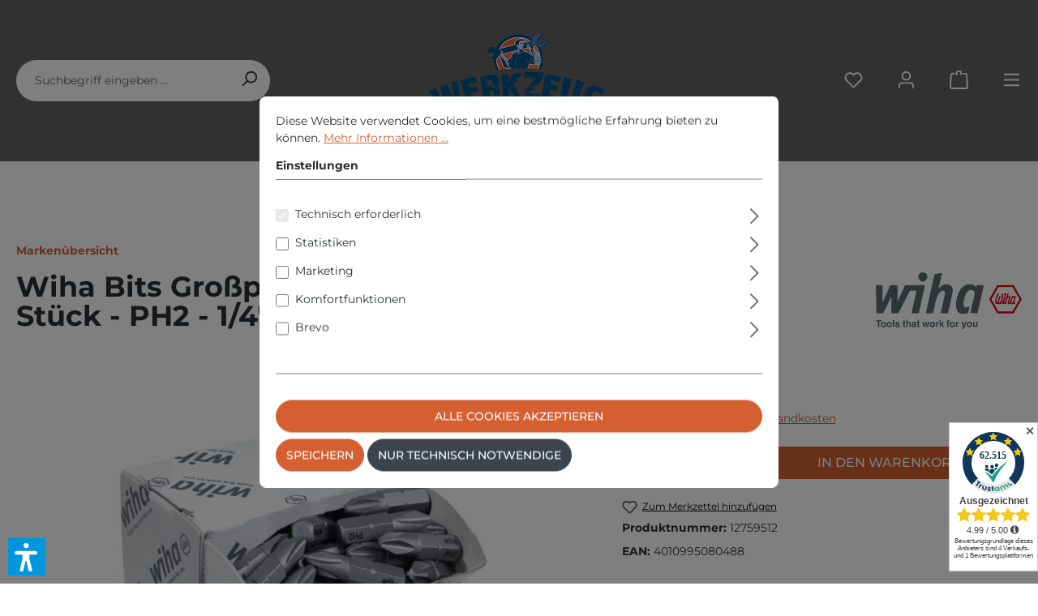

--- FILE ---
content_type: text/html; charset=utf-8
request_url: https://www.google.com/recaptcha/api2/anchor?ar=1&k=6LdrgQwsAAAAALuvjpCaGGDBEVJDATMoeWaQ4q3U&co=aHR0cHM6Ly93ZXJremV1Zy1ndWVuc3RpZy5ldTo0NDM.&hl=en&v=PoyoqOPhxBO7pBk68S4YbpHZ&size=invisible&anchor-ms=20000&execute-ms=30000&cb=w5b9xcid5fxe
body_size: 48880
content:
<!DOCTYPE HTML><html dir="ltr" lang="en"><head><meta http-equiv="Content-Type" content="text/html; charset=UTF-8">
<meta http-equiv="X-UA-Compatible" content="IE=edge">
<title>reCAPTCHA</title>
<style type="text/css">
/* cyrillic-ext */
@font-face {
  font-family: 'Roboto';
  font-style: normal;
  font-weight: 400;
  font-stretch: 100%;
  src: url(//fonts.gstatic.com/s/roboto/v48/KFO7CnqEu92Fr1ME7kSn66aGLdTylUAMa3GUBHMdazTgWw.woff2) format('woff2');
  unicode-range: U+0460-052F, U+1C80-1C8A, U+20B4, U+2DE0-2DFF, U+A640-A69F, U+FE2E-FE2F;
}
/* cyrillic */
@font-face {
  font-family: 'Roboto';
  font-style: normal;
  font-weight: 400;
  font-stretch: 100%;
  src: url(//fonts.gstatic.com/s/roboto/v48/KFO7CnqEu92Fr1ME7kSn66aGLdTylUAMa3iUBHMdazTgWw.woff2) format('woff2');
  unicode-range: U+0301, U+0400-045F, U+0490-0491, U+04B0-04B1, U+2116;
}
/* greek-ext */
@font-face {
  font-family: 'Roboto';
  font-style: normal;
  font-weight: 400;
  font-stretch: 100%;
  src: url(//fonts.gstatic.com/s/roboto/v48/KFO7CnqEu92Fr1ME7kSn66aGLdTylUAMa3CUBHMdazTgWw.woff2) format('woff2');
  unicode-range: U+1F00-1FFF;
}
/* greek */
@font-face {
  font-family: 'Roboto';
  font-style: normal;
  font-weight: 400;
  font-stretch: 100%;
  src: url(//fonts.gstatic.com/s/roboto/v48/KFO7CnqEu92Fr1ME7kSn66aGLdTylUAMa3-UBHMdazTgWw.woff2) format('woff2');
  unicode-range: U+0370-0377, U+037A-037F, U+0384-038A, U+038C, U+038E-03A1, U+03A3-03FF;
}
/* math */
@font-face {
  font-family: 'Roboto';
  font-style: normal;
  font-weight: 400;
  font-stretch: 100%;
  src: url(//fonts.gstatic.com/s/roboto/v48/KFO7CnqEu92Fr1ME7kSn66aGLdTylUAMawCUBHMdazTgWw.woff2) format('woff2');
  unicode-range: U+0302-0303, U+0305, U+0307-0308, U+0310, U+0312, U+0315, U+031A, U+0326-0327, U+032C, U+032F-0330, U+0332-0333, U+0338, U+033A, U+0346, U+034D, U+0391-03A1, U+03A3-03A9, U+03B1-03C9, U+03D1, U+03D5-03D6, U+03F0-03F1, U+03F4-03F5, U+2016-2017, U+2034-2038, U+203C, U+2040, U+2043, U+2047, U+2050, U+2057, U+205F, U+2070-2071, U+2074-208E, U+2090-209C, U+20D0-20DC, U+20E1, U+20E5-20EF, U+2100-2112, U+2114-2115, U+2117-2121, U+2123-214F, U+2190, U+2192, U+2194-21AE, U+21B0-21E5, U+21F1-21F2, U+21F4-2211, U+2213-2214, U+2216-22FF, U+2308-230B, U+2310, U+2319, U+231C-2321, U+2336-237A, U+237C, U+2395, U+239B-23B7, U+23D0, U+23DC-23E1, U+2474-2475, U+25AF, U+25B3, U+25B7, U+25BD, U+25C1, U+25CA, U+25CC, U+25FB, U+266D-266F, U+27C0-27FF, U+2900-2AFF, U+2B0E-2B11, U+2B30-2B4C, U+2BFE, U+3030, U+FF5B, U+FF5D, U+1D400-1D7FF, U+1EE00-1EEFF;
}
/* symbols */
@font-face {
  font-family: 'Roboto';
  font-style: normal;
  font-weight: 400;
  font-stretch: 100%;
  src: url(//fonts.gstatic.com/s/roboto/v48/KFO7CnqEu92Fr1ME7kSn66aGLdTylUAMaxKUBHMdazTgWw.woff2) format('woff2');
  unicode-range: U+0001-000C, U+000E-001F, U+007F-009F, U+20DD-20E0, U+20E2-20E4, U+2150-218F, U+2190, U+2192, U+2194-2199, U+21AF, U+21E6-21F0, U+21F3, U+2218-2219, U+2299, U+22C4-22C6, U+2300-243F, U+2440-244A, U+2460-24FF, U+25A0-27BF, U+2800-28FF, U+2921-2922, U+2981, U+29BF, U+29EB, U+2B00-2BFF, U+4DC0-4DFF, U+FFF9-FFFB, U+10140-1018E, U+10190-1019C, U+101A0, U+101D0-101FD, U+102E0-102FB, U+10E60-10E7E, U+1D2C0-1D2D3, U+1D2E0-1D37F, U+1F000-1F0FF, U+1F100-1F1AD, U+1F1E6-1F1FF, U+1F30D-1F30F, U+1F315, U+1F31C, U+1F31E, U+1F320-1F32C, U+1F336, U+1F378, U+1F37D, U+1F382, U+1F393-1F39F, U+1F3A7-1F3A8, U+1F3AC-1F3AF, U+1F3C2, U+1F3C4-1F3C6, U+1F3CA-1F3CE, U+1F3D4-1F3E0, U+1F3ED, U+1F3F1-1F3F3, U+1F3F5-1F3F7, U+1F408, U+1F415, U+1F41F, U+1F426, U+1F43F, U+1F441-1F442, U+1F444, U+1F446-1F449, U+1F44C-1F44E, U+1F453, U+1F46A, U+1F47D, U+1F4A3, U+1F4B0, U+1F4B3, U+1F4B9, U+1F4BB, U+1F4BF, U+1F4C8-1F4CB, U+1F4D6, U+1F4DA, U+1F4DF, U+1F4E3-1F4E6, U+1F4EA-1F4ED, U+1F4F7, U+1F4F9-1F4FB, U+1F4FD-1F4FE, U+1F503, U+1F507-1F50B, U+1F50D, U+1F512-1F513, U+1F53E-1F54A, U+1F54F-1F5FA, U+1F610, U+1F650-1F67F, U+1F687, U+1F68D, U+1F691, U+1F694, U+1F698, U+1F6AD, U+1F6B2, U+1F6B9-1F6BA, U+1F6BC, U+1F6C6-1F6CF, U+1F6D3-1F6D7, U+1F6E0-1F6EA, U+1F6F0-1F6F3, U+1F6F7-1F6FC, U+1F700-1F7FF, U+1F800-1F80B, U+1F810-1F847, U+1F850-1F859, U+1F860-1F887, U+1F890-1F8AD, U+1F8B0-1F8BB, U+1F8C0-1F8C1, U+1F900-1F90B, U+1F93B, U+1F946, U+1F984, U+1F996, U+1F9E9, U+1FA00-1FA6F, U+1FA70-1FA7C, U+1FA80-1FA89, U+1FA8F-1FAC6, U+1FACE-1FADC, U+1FADF-1FAE9, U+1FAF0-1FAF8, U+1FB00-1FBFF;
}
/* vietnamese */
@font-face {
  font-family: 'Roboto';
  font-style: normal;
  font-weight: 400;
  font-stretch: 100%;
  src: url(//fonts.gstatic.com/s/roboto/v48/KFO7CnqEu92Fr1ME7kSn66aGLdTylUAMa3OUBHMdazTgWw.woff2) format('woff2');
  unicode-range: U+0102-0103, U+0110-0111, U+0128-0129, U+0168-0169, U+01A0-01A1, U+01AF-01B0, U+0300-0301, U+0303-0304, U+0308-0309, U+0323, U+0329, U+1EA0-1EF9, U+20AB;
}
/* latin-ext */
@font-face {
  font-family: 'Roboto';
  font-style: normal;
  font-weight: 400;
  font-stretch: 100%;
  src: url(//fonts.gstatic.com/s/roboto/v48/KFO7CnqEu92Fr1ME7kSn66aGLdTylUAMa3KUBHMdazTgWw.woff2) format('woff2');
  unicode-range: U+0100-02BA, U+02BD-02C5, U+02C7-02CC, U+02CE-02D7, U+02DD-02FF, U+0304, U+0308, U+0329, U+1D00-1DBF, U+1E00-1E9F, U+1EF2-1EFF, U+2020, U+20A0-20AB, U+20AD-20C0, U+2113, U+2C60-2C7F, U+A720-A7FF;
}
/* latin */
@font-face {
  font-family: 'Roboto';
  font-style: normal;
  font-weight: 400;
  font-stretch: 100%;
  src: url(//fonts.gstatic.com/s/roboto/v48/KFO7CnqEu92Fr1ME7kSn66aGLdTylUAMa3yUBHMdazQ.woff2) format('woff2');
  unicode-range: U+0000-00FF, U+0131, U+0152-0153, U+02BB-02BC, U+02C6, U+02DA, U+02DC, U+0304, U+0308, U+0329, U+2000-206F, U+20AC, U+2122, U+2191, U+2193, U+2212, U+2215, U+FEFF, U+FFFD;
}
/* cyrillic-ext */
@font-face {
  font-family: 'Roboto';
  font-style: normal;
  font-weight: 500;
  font-stretch: 100%;
  src: url(//fonts.gstatic.com/s/roboto/v48/KFO7CnqEu92Fr1ME7kSn66aGLdTylUAMa3GUBHMdazTgWw.woff2) format('woff2');
  unicode-range: U+0460-052F, U+1C80-1C8A, U+20B4, U+2DE0-2DFF, U+A640-A69F, U+FE2E-FE2F;
}
/* cyrillic */
@font-face {
  font-family: 'Roboto';
  font-style: normal;
  font-weight: 500;
  font-stretch: 100%;
  src: url(//fonts.gstatic.com/s/roboto/v48/KFO7CnqEu92Fr1ME7kSn66aGLdTylUAMa3iUBHMdazTgWw.woff2) format('woff2');
  unicode-range: U+0301, U+0400-045F, U+0490-0491, U+04B0-04B1, U+2116;
}
/* greek-ext */
@font-face {
  font-family: 'Roboto';
  font-style: normal;
  font-weight: 500;
  font-stretch: 100%;
  src: url(//fonts.gstatic.com/s/roboto/v48/KFO7CnqEu92Fr1ME7kSn66aGLdTylUAMa3CUBHMdazTgWw.woff2) format('woff2');
  unicode-range: U+1F00-1FFF;
}
/* greek */
@font-face {
  font-family: 'Roboto';
  font-style: normal;
  font-weight: 500;
  font-stretch: 100%;
  src: url(//fonts.gstatic.com/s/roboto/v48/KFO7CnqEu92Fr1ME7kSn66aGLdTylUAMa3-UBHMdazTgWw.woff2) format('woff2');
  unicode-range: U+0370-0377, U+037A-037F, U+0384-038A, U+038C, U+038E-03A1, U+03A3-03FF;
}
/* math */
@font-face {
  font-family: 'Roboto';
  font-style: normal;
  font-weight: 500;
  font-stretch: 100%;
  src: url(//fonts.gstatic.com/s/roboto/v48/KFO7CnqEu92Fr1ME7kSn66aGLdTylUAMawCUBHMdazTgWw.woff2) format('woff2');
  unicode-range: U+0302-0303, U+0305, U+0307-0308, U+0310, U+0312, U+0315, U+031A, U+0326-0327, U+032C, U+032F-0330, U+0332-0333, U+0338, U+033A, U+0346, U+034D, U+0391-03A1, U+03A3-03A9, U+03B1-03C9, U+03D1, U+03D5-03D6, U+03F0-03F1, U+03F4-03F5, U+2016-2017, U+2034-2038, U+203C, U+2040, U+2043, U+2047, U+2050, U+2057, U+205F, U+2070-2071, U+2074-208E, U+2090-209C, U+20D0-20DC, U+20E1, U+20E5-20EF, U+2100-2112, U+2114-2115, U+2117-2121, U+2123-214F, U+2190, U+2192, U+2194-21AE, U+21B0-21E5, U+21F1-21F2, U+21F4-2211, U+2213-2214, U+2216-22FF, U+2308-230B, U+2310, U+2319, U+231C-2321, U+2336-237A, U+237C, U+2395, U+239B-23B7, U+23D0, U+23DC-23E1, U+2474-2475, U+25AF, U+25B3, U+25B7, U+25BD, U+25C1, U+25CA, U+25CC, U+25FB, U+266D-266F, U+27C0-27FF, U+2900-2AFF, U+2B0E-2B11, U+2B30-2B4C, U+2BFE, U+3030, U+FF5B, U+FF5D, U+1D400-1D7FF, U+1EE00-1EEFF;
}
/* symbols */
@font-face {
  font-family: 'Roboto';
  font-style: normal;
  font-weight: 500;
  font-stretch: 100%;
  src: url(//fonts.gstatic.com/s/roboto/v48/KFO7CnqEu92Fr1ME7kSn66aGLdTylUAMaxKUBHMdazTgWw.woff2) format('woff2');
  unicode-range: U+0001-000C, U+000E-001F, U+007F-009F, U+20DD-20E0, U+20E2-20E4, U+2150-218F, U+2190, U+2192, U+2194-2199, U+21AF, U+21E6-21F0, U+21F3, U+2218-2219, U+2299, U+22C4-22C6, U+2300-243F, U+2440-244A, U+2460-24FF, U+25A0-27BF, U+2800-28FF, U+2921-2922, U+2981, U+29BF, U+29EB, U+2B00-2BFF, U+4DC0-4DFF, U+FFF9-FFFB, U+10140-1018E, U+10190-1019C, U+101A0, U+101D0-101FD, U+102E0-102FB, U+10E60-10E7E, U+1D2C0-1D2D3, U+1D2E0-1D37F, U+1F000-1F0FF, U+1F100-1F1AD, U+1F1E6-1F1FF, U+1F30D-1F30F, U+1F315, U+1F31C, U+1F31E, U+1F320-1F32C, U+1F336, U+1F378, U+1F37D, U+1F382, U+1F393-1F39F, U+1F3A7-1F3A8, U+1F3AC-1F3AF, U+1F3C2, U+1F3C4-1F3C6, U+1F3CA-1F3CE, U+1F3D4-1F3E0, U+1F3ED, U+1F3F1-1F3F3, U+1F3F5-1F3F7, U+1F408, U+1F415, U+1F41F, U+1F426, U+1F43F, U+1F441-1F442, U+1F444, U+1F446-1F449, U+1F44C-1F44E, U+1F453, U+1F46A, U+1F47D, U+1F4A3, U+1F4B0, U+1F4B3, U+1F4B9, U+1F4BB, U+1F4BF, U+1F4C8-1F4CB, U+1F4D6, U+1F4DA, U+1F4DF, U+1F4E3-1F4E6, U+1F4EA-1F4ED, U+1F4F7, U+1F4F9-1F4FB, U+1F4FD-1F4FE, U+1F503, U+1F507-1F50B, U+1F50D, U+1F512-1F513, U+1F53E-1F54A, U+1F54F-1F5FA, U+1F610, U+1F650-1F67F, U+1F687, U+1F68D, U+1F691, U+1F694, U+1F698, U+1F6AD, U+1F6B2, U+1F6B9-1F6BA, U+1F6BC, U+1F6C6-1F6CF, U+1F6D3-1F6D7, U+1F6E0-1F6EA, U+1F6F0-1F6F3, U+1F6F7-1F6FC, U+1F700-1F7FF, U+1F800-1F80B, U+1F810-1F847, U+1F850-1F859, U+1F860-1F887, U+1F890-1F8AD, U+1F8B0-1F8BB, U+1F8C0-1F8C1, U+1F900-1F90B, U+1F93B, U+1F946, U+1F984, U+1F996, U+1F9E9, U+1FA00-1FA6F, U+1FA70-1FA7C, U+1FA80-1FA89, U+1FA8F-1FAC6, U+1FACE-1FADC, U+1FADF-1FAE9, U+1FAF0-1FAF8, U+1FB00-1FBFF;
}
/* vietnamese */
@font-face {
  font-family: 'Roboto';
  font-style: normal;
  font-weight: 500;
  font-stretch: 100%;
  src: url(//fonts.gstatic.com/s/roboto/v48/KFO7CnqEu92Fr1ME7kSn66aGLdTylUAMa3OUBHMdazTgWw.woff2) format('woff2');
  unicode-range: U+0102-0103, U+0110-0111, U+0128-0129, U+0168-0169, U+01A0-01A1, U+01AF-01B0, U+0300-0301, U+0303-0304, U+0308-0309, U+0323, U+0329, U+1EA0-1EF9, U+20AB;
}
/* latin-ext */
@font-face {
  font-family: 'Roboto';
  font-style: normal;
  font-weight: 500;
  font-stretch: 100%;
  src: url(//fonts.gstatic.com/s/roboto/v48/KFO7CnqEu92Fr1ME7kSn66aGLdTylUAMa3KUBHMdazTgWw.woff2) format('woff2');
  unicode-range: U+0100-02BA, U+02BD-02C5, U+02C7-02CC, U+02CE-02D7, U+02DD-02FF, U+0304, U+0308, U+0329, U+1D00-1DBF, U+1E00-1E9F, U+1EF2-1EFF, U+2020, U+20A0-20AB, U+20AD-20C0, U+2113, U+2C60-2C7F, U+A720-A7FF;
}
/* latin */
@font-face {
  font-family: 'Roboto';
  font-style: normal;
  font-weight: 500;
  font-stretch: 100%;
  src: url(//fonts.gstatic.com/s/roboto/v48/KFO7CnqEu92Fr1ME7kSn66aGLdTylUAMa3yUBHMdazQ.woff2) format('woff2');
  unicode-range: U+0000-00FF, U+0131, U+0152-0153, U+02BB-02BC, U+02C6, U+02DA, U+02DC, U+0304, U+0308, U+0329, U+2000-206F, U+20AC, U+2122, U+2191, U+2193, U+2212, U+2215, U+FEFF, U+FFFD;
}
/* cyrillic-ext */
@font-face {
  font-family: 'Roboto';
  font-style: normal;
  font-weight: 900;
  font-stretch: 100%;
  src: url(//fonts.gstatic.com/s/roboto/v48/KFO7CnqEu92Fr1ME7kSn66aGLdTylUAMa3GUBHMdazTgWw.woff2) format('woff2');
  unicode-range: U+0460-052F, U+1C80-1C8A, U+20B4, U+2DE0-2DFF, U+A640-A69F, U+FE2E-FE2F;
}
/* cyrillic */
@font-face {
  font-family: 'Roboto';
  font-style: normal;
  font-weight: 900;
  font-stretch: 100%;
  src: url(//fonts.gstatic.com/s/roboto/v48/KFO7CnqEu92Fr1ME7kSn66aGLdTylUAMa3iUBHMdazTgWw.woff2) format('woff2');
  unicode-range: U+0301, U+0400-045F, U+0490-0491, U+04B0-04B1, U+2116;
}
/* greek-ext */
@font-face {
  font-family: 'Roboto';
  font-style: normal;
  font-weight: 900;
  font-stretch: 100%;
  src: url(//fonts.gstatic.com/s/roboto/v48/KFO7CnqEu92Fr1ME7kSn66aGLdTylUAMa3CUBHMdazTgWw.woff2) format('woff2');
  unicode-range: U+1F00-1FFF;
}
/* greek */
@font-face {
  font-family: 'Roboto';
  font-style: normal;
  font-weight: 900;
  font-stretch: 100%;
  src: url(//fonts.gstatic.com/s/roboto/v48/KFO7CnqEu92Fr1ME7kSn66aGLdTylUAMa3-UBHMdazTgWw.woff2) format('woff2');
  unicode-range: U+0370-0377, U+037A-037F, U+0384-038A, U+038C, U+038E-03A1, U+03A3-03FF;
}
/* math */
@font-face {
  font-family: 'Roboto';
  font-style: normal;
  font-weight: 900;
  font-stretch: 100%;
  src: url(//fonts.gstatic.com/s/roboto/v48/KFO7CnqEu92Fr1ME7kSn66aGLdTylUAMawCUBHMdazTgWw.woff2) format('woff2');
  unicode-range: U+0302-0303, U+0305, U+0307-0308, U+0310, U+0312, U+0315, U+031A, U+0326-0327, U+032C, U+032F-0330, U+0332-0333, U+0338, U+033A, U+0346, U+034D, U+0391-03A1, U+03A3-03A9, U+03B1-03C9, U+03D1, U+03D5-03D6, U+03F0-03F1, U+03F4-03F5, U+2016-2017, U+2034-2038, U+203C, U+2040, U+2043, U+2047, U+2050, U+2057, U+205F, U+2070-2071, U+2074-208E, U+2090-209C, U+20D0-20DC, U+20E1, U+20E5-20EF, U+2100-2112, U+2114-2115, U+2117-2121, U+2123-214F, U+2190, U+2192, U+2194-21AE, U+21B0-21E5, U+21F1-21F2, U+21F4-2211, U+2213-2214, U+2216-22FF, U+2308-230B, U+2310, U+2319, U+231C-2321, U+2336-237A, U+237C, U+2395, U+239B-23B7, U+23D0, U+23DC-23E1, U+2474-2475, U+25AF, U+25B3, U+25B7, U+25BD, U+25C1, U+25CA, U+25CC, U+25FB, U+266D-266F, U+27C0-27FF, U+2900-2AFF, U+2B0E-2B11, U+2B30-2B4C, U+2BFE, U+3030, U+FF5B, U+FF5D, U+1D400-1D7FF, U+1EE00-1EEFF;
}
/* symbols */
@font-face {
  font-family: 'Roboto';
  font-style: normal;
  font-weight: 900;
  font-stretch: 100%;
  src: url(//fonts.gstatic.com/s/roboto/v48/KFO7CnqEu92Fr1ME7kSn66aGLdTylUAMaxKUBHMdazTgWw.woff2) format('woff2');
  unicode-range: U+0001-000C, U+000E-001F, U+007F-009F, U+20DD-20E0, U+20E2-20E4, U+2150-218F, U+2190, U+2192, U+2194-2199, U+21AF, U+21E6-21F0, U+21F3, U+2218-2219, U+2299, U+22C4-22C6, U+2300-243F, U+2440-244A, U+2460-24FF, U+25A0-27BF, U+2800-28FF, U+2921-2922, U+2981, U+29BF, U+29EB, U+2B00-2BFF, U+4DC0-4DFF, U+FFF9-FFFB, U+10140-1018E, U+10190-1019C, U+101A0, U+101D0-101FD, U+102E0-102FB, U+10E60-10E7E, U+1D2C0-1D2D3, U+1D2E0-1D37F, U+1F000-1F0FF, U+1F100-1F1AD, U+1F1E6-1F1FF, U+1F30D-1F30F, U+1F315, U+1F31C, U+1F31E, U+1F320-1F32C, U+1F336, U+1F378, U+1F37D, U+1F382, U+1F393-1F39F, U+1F3A7-1F3A8, U+1F3AC-1F3AF, U+1F3C2, U+1F3C4-1F3C6, U+1F3CA-1F3CE, U+1F3D4-1F3E0, U+1F3ED, U+1F3F1-1F3F3, U+1F3F5-1F3F7, U+1F408, U+1F415, U+1F41F, U+1F426, U+1F43F, U+1F441-1F442, U+1F444, U+1F446-1F449, U+1F44C-1F44E, U+1F453, U+1F46A, U+1F47D, U+1F4A3, U+1F4B0, U+1F4B3, U+1F4B9, U+1F4BB, U+1F4BF, U+1F4C8-1F4CB, U+1F4D6, U+1F4DA, U+1F4DF, U+1F4E3-1F4E6, U+1F4EA-1F4ED, U+1F4F7, U+1F4F9-1F4FB, U+1F4FD-1F4FE, U+1F503, U+1F507-1F50B, U+1F50D, U+1F512-1F513, U+1F53E-1F54A, U+1F54F-1F5FA, U+1F610, U+1F650-1F67F, U+1F687, U+1F68D, U+1F691, U+1F694, U+1F698, U+1F6AD, U+1F6B2, U+1F6B9-1F6BA, U+1F6BC, U+1F6C6-1F6CF, U+1F6D3-1F6D7, U+1F6E0-1F6EA, U+1F6F0-1F6F3, U+1F6F7-1F6FC, U+1F700-1F7FF, U+1F800-1F80B, U+1F810-1F847, U+1F850-1F859, U+1F860-1F887, U+1F890-1F8AD, U+1F8B0-1F8BB, U+1F8C0-1F8C1, U+1F900-1F90B, U+1F93B, U+1F946, U+1F984, U+1F996, U+1F9E9, U+1FA00-1FA6F, U+1FA70-1FA7C, U+1FA80-1FA89, U+1FA8F-1FAC6, U+1FACE-1FADC, U+1FADF-1FAE9, U+1FAF0-1FAF8, U+1FB00-1FBFF;
}
/* vietnamese */
@font-face {
  font-family: 'Roboto';
  font-style: normal;
  font-weight: 900;
  font-stretch: 100%;
  src: url(//fonts.gstatic.com/s/roboto/v48/KFO7CnqEu92Fr1ME7kSn66aGLdTylUAMa3OUBHMdazTgWw.woff2) format('woff2');
  unicode-range: U+0102-0103, U+0110-0111, U+0128-0129, U+0168-0169, U+01A0-01A1, U+01AF-01B0, U+0300-0301, U+0303-0304, U+0308-0309, U+0323, U+0329, U+1EA0-1EF9, U+20AB;
}
/* latin-ext */
@font-face {
  font-family: 'Roboto';
  font-style: normal;
  font-weight: 900;
  font-stretch: 100%;
  src: url(//fonts.gstatic.com/s/roboto/v48/KFO7CnqEu92Fr1ME7kSn66aGLdTylUAMa3KUBHMdazTgWw.woff2) format('woff2');
  unicode-range: U+0100-02BA, U+02BD-02C5, U+02C7-02CC, U+02CE-02D7, U+02DD-02FF, U+0304, U+0308, U+0329, U+1D00-1DBF, U+1E00-1E9F, U+1EF2-1EFF, U+2020, U+20A0-20AB, U+20AD-20C0, U+2113, U+2C60-2C7F, U+A720-A7FF;
}
/* latin */
@font-face {
  font-family: 'Roboto';
  font-style: normal;
  font-weight: 900;
  font-stretch: 100%;
  src: url(//fonts.gstatic.com/s/roboto/v48/KFO7CnqEu92Fr1ME7kSn66aGLdTylUAMa3yUBHMdazQ.woff2) format('woff2');
  unicode-range: U+0000-00FF, U+0131, U+0152-0153, U+02BB-02BC, U+02C6, U+02DA, U+02DC, U+0304, U+0308, U+0329, U+2000-206F, U+20AC, U+2122, U+2191, U+2193, U+2212, U+2215, U+FEFF, U+FFFD;
}

</style>
<link rel="stylesheet" type="text/css" href="https://www.gstatic.com/recaptcha/releases/PoyoqOPhxBO7pBk68S4YbpHZ/styles__ltr.css">
<script nonce="7yP4n9Uu5wNFWcX18H8q-w" type="text/javascript">window['__recaptcha_api'] = 'https://www.google.com/recaptcha/api2/';</script>
<script type="text/javascript" src="https://www.gstatic.com/recaptcha/releases/PoyoqOPhxBO7pBk68S4YbpHZ/recaptcha__en.js" nonce="7yP4n9Uu5wNFWcX18H8q-w">
      
    </script></head>
<body><div id="rc-anchor-alert" class="rc-anchor-alert"></div>
<input type="hidden" id="recaptcha-token" value="[base64]">
<script type="text/javascript" nonce="7yP4n9Uu5wNFWcX18H8q-w">
      recaptcha.anchor.Main.init("[\x22ainput\x22,[\x22bgdata\x22,\x22\x22,\[base64]/[base64]/UltIKytdPWE6KGE8MjA0OD9SW0grK109YT4+NnwxOTI6KChhJjY0NTEyKT09NTUyOTYmJnErMTxoLmxlbmd0aCYmKGguY2hhckNvZGVBdChxKzEpJjY0NTEyKT09NTYzMjA/[base64]/MjU1OlI/[base64]/[base64]/[base64]/[base64]/[base64]/[base64]/[base64]/[base64]/[base64]/[base64]\x22,\[base64]\x22,\x22wqdZw5rDusOxw4vDicKGw70sw6tzw5nDk8KSURvCtsODOcOUwrVTRcK9fhs4w4Naw5jCh8KoERJowowBw4XClG1Kw6BYOC1DLMKtPBfClsOEwrDDtGzCiA8kVGo8IcKWQcOCwqXDqwZidFPCu8OlDcOhfmp1BThzw6/CnW83D3oLw4DDt8OMw6BVwrjDsXAkWwkrw6PDpSUQwpXDqMOAw7Usw7EgFlTCtsOGRsOYw7ssF8KWw5lYSRXDusOZXcOZWcOjdS3Cg2PCoy7DsWvCssKeGsKyCcOfEFHDmATDuATDvMOAwovCoMKWw4QAWcOFw5pZOCXDrknCll7CtkjDpQcebVXDg8OMw5HDrcKewo/[base64]/w4tlw7PCpsO/[base64]/DhcOKKcOzA8OxDW0tUSlRwpHCnsOSwoB8U8OBwpYhw5cww7/CvMOXHDlxIFPCq8Obw5HCtHjDtMOeaMKZFsOKZTbCsMK7QsOJBMKLYRTDlRocZ0DCoMOPJcK9w6PDucKoMMOGw4Ukw7ISworDjRxxayvDuWHClwZVHMOcZ8KTX8OhC8KuIMKDwp80w4jDmSjCjsOeccObwqLCvUDCpcO+w5wFVlYAw6Ehwp7ClyHCvg/[base64]/HFBMNSIFwpxhFmobw6MCw7Z2Z8Oxw7VHccOqwoHClgJZFcKWwqzCmsO0Y8OMOsOZWF7DncKSw7QSw7hywopEacOWw7xbw4/ChsKyNMKNFEDCpcOqw43Ds8KtW8OxMcOGw7I+wrQgZlgcwoDDjcO6wrDCvGzDm8O5wqNFw7HDhljCtC5HP8OnwoDDvgR8LkDCt1oZNsKTBcKmB8KsRnXDkit8wpfDssOiHkDCims3JsOzdcKawqQ1QVHDlSFvwqnCpRpUwq/DvgISTMK/VsOKLlbCn8ONwo3DtAzDl2kZHMORw4HDmsOFNDXCvMKmF8Opw5gIQXDDtlkIw6rDjF0Ew5ZZwqhSw7rCmcKpwp7CsDgIwrjDgxMhI8K5CSEYc8OUKUV/[base64]/DqXhjwr7DvsK4w6zChjUhLsKAwpPDmMOxwoxFw6IjJWM8QxvCt0PDkzbDvTjCnMKhHsOmwrfDljfCpFAaw4gpLcKIK3TCmsOGw7LCssOVIMKCXSdwwqhdwpEkw7pxwpkqZ8K7JA0RNDZWRsOeOUnCpMKow4Z7wr/[base64]/CtcOtdMKhBHDDmsKYJXbClBlKFgtgacKcwpnDqcKDwojCrQlNJ8KBNXDCvEs2wqdGwpfCscK0JSV8HsKVSMOJWzzDjwjDjsOHDkN0SH87wqbDhWrDtlTClFLDpMO3NsKLG8Kmwr/[base64]/UkBKw5nDrmd/VMOWw49UwrNfw5sIbx8qd8Kfw75LeANBw4tUw6DDiGx3XsO5Zx8gKWnDgX/[base64]/[base64]/[base64]/DjMKrwqFAVA5tw4UCwpTCrA/[base64]/[base64]/Dq8K3wocWwqXCu8KLw4jDtnbCgxQHw4UOwowbw6rCmcObwoPDg8OFVMKHbsOxw6lkwqLDtcKOwqdow6fChTlFLcKBI8OKbV/ChsK7FHfCh8Oqw4wzw7N6w4M9OMOMd8Kyw48/w73CtFvDicKCwr7CjsONNTgJw4wVfMKeesKJR8Oaa8OnUyDCqR9EwoPDucOvwonCjllLYsK/dWY7S8OKw6Zmwqp2LkvDmgpZwrlMw43CjcKLw5cjJcO1wonCmsOfKlnCv8KBw51Nw44Nw4owAcOwwqx2w511OhjDpQ/DqMKsw7slw5knw4LCj8KRLsKFVibDu8OfHsKqfWrCj8KgEQ3DvlxobQDCpA/[base64]/[base64]/w7TDrcOhPmkcW8KSw6nCpk1swpzCqATCuXIvw6xtDTYxw5rDll1CeHrCnjFrw7TCqCvClWMCw7NmDMOuw4TDqy/DsMKQw5YOwoPColVVwqBRQMK9WMKMXcKienXCkSdQVgsgQcO+BiQWw7rCgwXDtMKzw4bDscK3TQRpw7tOw7l/Xl4Iw6HDohnCq8OtHE/CqnfCr13CnsKRO1s7MS0Fw5DCh8KqOMOmwofCkMKmcsKtIsKdGEPCj8OlZEPCjMOAJg9Ow7ICRTE1wrZDw5QKOcOSwpgRw4/CjMOXwp81TkLCq05IHFDDv33DgsKnw5DDkcOiDsOgwqjDhUxSwphnHsKZwo1SIWbDqcKRQcO5wr8lwp0HU3Y/ZMOdw5fDusKEY8Kxe8KKw4TCrjl1w5/CoMKHZsKjCxPChzNSwrXDt8KbwpvDlsKuw5F9AsOjw7EcMMKnJwQdwq/DpAovQ2s/Nj3DpknDvBo2UzjCr8OKw4hoaMKuFjVhw7RBZMOOwq9iw5vCpCE2UMOrwr9bcMK5wqgndHo9w6AbwpoGwpTDmcKiw5PDu058wo4nw6/DhiUbfcOXw4ZXYMKuMG7Cgy3Domode8KmR1vDhlNETMOqPMKtw5DCgyLDikVfwrEEwp97w61Kw7/[base64]/[base64]/DhMKgMBYAJ8KQMMKqwrbDtcK9w6YQwqzDgTNHw7jDtMOSw5dYLMOga8KfVGTClMObV8KawqI5Nl4FTsKOw4B1wrdTG8KABMO/w6/DmSXCgMKpScOWbnTDicOCecKnEMOiwpdJwo3CrMOkWRoMMMOHZTE7w5Bsw6RZW2wlXMO6QTtlWMKRHwXDulTCkcKywqlyw6vCvcOYw4XCjMKTUEgBwpAaQcKnCBzDiMKlwrUtTS9Mw5rDpC3DkHUCP8OMw65iwqd/GcK4f8O/woTDgBM2dj9XUm/ChHvCpXTDgsOiwovDn8OIGcKaKWhnwoLDqw8uE8Kcw6nCj001CE7CvhVXwoJwCMKVXjPDgsOWBsK+bCB5YA9JAsOiVDTCn8OLwrQ6M1IQwqbCiHYYwoDDksOfYgE0VkEMw5FOw7XCnMO5w6fDlxXDtcO0VcK7wq/CjX7DiF7CsCt7QsONYz3DgcKfT8OLwrFWwr3DmifCvsKNwqZLw71PwovCh1paRcOiHXQswo11w4QCwonCsw82T8KGw6VBwpnCh8O9w6PCuwYJIXfDj8K+woECw4/DlnBNUsKjBMKtw7MFw6k6SiLDnMOKwrHDihVDw47CvEIBw6vDlH01wqbDgVxMwpF8aGzCsEPCmcKUwo/CgsOEwrdZw4LCgcKcUVXCpcKwWcKkw5BZw6Eqw6XCvxwLwqImwovDqWpqw6/[base64]/DoMKQw6xowpYGw4IEw6vDosKlN3w4w6Fyw67CrGfDgsKBFcOpAsOawpnDv8KKS3g+wpINbms7GMKNw7bDpDjDj8Kcw7ArbcK4VBYhw4fCpUXDihnDtX/ChcOOw4V3XcOaw7vCr8KgUMKkwp9rw5DDtlbDgMOuUsKmwrVywqNId0MRwrrCp8O0VVJvw6Niwo/[base64]/Dql4YbcOSwp/DrzlSwo/DlMONw6NewpbDl8KfBGrCtsOlZiUAwqrClsKdw7cGwpkpw7fDrlplwpvChFx+w6rCkMOKPcKGwpMqQcKcwrBew7tvwoPDkcOlw4E2IsOmw7zClcKnw4UtworCq8Otwp7DmHfCkR8SFhTDp39LWmxlEsOBWcOswqcCwpFaw6vDih9AwrZJw4/[base64]/HsOmw5gNw6opOE0Ke8KQF2TCnMKuw75lworClcKmw41QJz/DnkTCtUhxw7Vlwq0zKUAHwo9PXxLDpw8Aw47DnsKTAgZ8w5N/w4kww4fDqh7DnGXDlsKCw5DDsMKeBzdBQ8KNwr/DqTjDmxVFPsKJMcKyw5FOGsK4wqrDjsKHw6XDq8OVM1ADR0PDmwbCksO9wovCsCEpw6jCtcOZRVXCh8KGdsOrf8O9wovDlCPCmD5hdljCrmgGwrPCrzV9WcKdGcKASGvDi13Cq0YQR8ODLcK/wojCsGBww5zCtcKCwrpUAAfDlz8wHTvDsxs7woLDnH/CjmLDrBhawoAJwqnCvmUOB0gOK8KaP2hwWMO2wphSwrY/w5UBwrkEdw/Drx1rFcKYcsKBwr/CncOGw57ClHg9TcOTw60rUMOyG0cgUww7woU8wpt/wrLDtMO1NsODw6nDhsOyRj4QJUnDhMOQwpIow65HwrPDhQrChcKMwoUmw6XCviHCqsKcFQcEAU7Di8OmeAFMw4fDolDDg8OJw4AwG2QMwpY9E8KOTMOYw4cowqlnKsO8wo3Do8OOCcOowpdQNRzDsXt/EcK+eT/CoiN4w5rCqj9Vw4UCYsK1eF7DugHDqsKdPyrCol17w7QPC8OlVMK/LgkECFDDpGfCmsKtEmHDgELDtUNiKMKsw5oqw47CkcKYTS1jIjYSAMO7woHDncOhwqHDgFxKw4RpSFPCmsOTDHrCmMOswqQUc8OfwonCkFoKQ8K3FnnDnQTCuMKCfx5Nw7VgbS/[base64]/[base64]/wpjDl8KNw7oaQlTCoy7Co8KUwo/DvTRTwpQaWcOzw5PCo8Kxw53CosOQIsOBKMKaw4HCiMOIw6nCgBjCgUIiw43CtyfCjAMew7XDowgFw4zCmHRuw4PDtlPDgFPCksKhKsOrScKfVcK8wrw/[base64]/[base64]/w74mE0A8U0XCssO9UmHDtcKHwoRyw6cublDClUBEwozDs8KtwrXCgsKJw7gYQXM+BHsJQQTCkMOKUWFUw7LCnl7CpUMQw5ALwoEFw5TDnMKvwoF0wqjCncK7w7PDghzDsi3DiRtBwrVFDGzCv8Orw7nCr8KRw43CmsOQd8K/X8Ouw4rCmWTCmsKMwrViwo/CqlxRw7LDlMK9OTgswq7Cji/Dsx3Cv8O+wrrCvUYswqFcwpLCj8OWL8KQSMKIJmJ5DRo1SsKFwqpHw7wkTm48E8OBA2JTEEDDsmRmR8Oqdws4J8O1H1PCkCnCt200w5B8wo/CrcK+w7FPwr3DsyU4AzVcwrvCj8OYw5fCoGfDqS/DicOhwq9hw7jDh18WwpjDv1zDq8O7wo3Du3ouwqI1w5V7w67Dsl/DlFjCjFPDlMKndknDocO4w57CrlMfw48MPcKxw49KKcKjB8OVw6vCrcKxMz/DucOCw6hcw7pIw6LCoBRbY1XDv8Ozw5/CuC02QcOcwoDDjsK+di/Co8Oiw4dWD8OCw7sracOow60VZcKoVwXCkMKKCMO/e27DjW1Lwp8LZiPDhMKfwo7DisKpwpvDqsOweGkywoPDs8KxwrYdcVfDvcOAW1TDp8O4SUXDmMObw7oJY8OFZMK3wpY8GUjDi8K2w47Dvy3CisKXw7HCp37DhMK1wpooYEJOAVwOwpTDtcOPR2PDoks3YsO2w5dOw6EQwr11XnXDncOxOUfCv8KDC8Kww5jDsxY/w4PCoic4wqNJwpnCnAHDvsORw5ZRD8KUw5zDkcOHw4/Dq8Oiwr5HYCjDuiALRcOawq/CkcKew4HDsMKXw7jCpcKTAsOEZnfDr8KmwowcVkBQLcKSNl/Cp8ODworDnsOcLMK2wpfDjXzCkMKlwqPDmFFQw6/[base64]/[base64]/Ok0qbsOywrPCkMO6GcO+ScOcw6zClsKTfMObMMKow6E/wpQYw53DmsKLw7svwqBrw5/Dn8KbAMKAXcK/AzXDi8ONw7QEImDCgcOONUjDpwbDi23CmnIXaRDCpxDDoWJTJ3hkZsOGdsOrwpBsJUnCghgGJ8KDdyZ2wo41w47DjMKNAsK9worCrMKlw6FewrtbN8K6FWXDv8OgXMO9w4bDq0/CkMOnwpMSB8O9MhPClcKrAmd/H8OCw73ChxjDocObR3B5w4LDt3DCqsOXwqDDh8OqcgzDlcKDwojCpFHCnAZfw6LDrcK5w7lhw58bw6/CqMKjwrLDm2HDtsKrw5nDj15zwppNw58NwprDr8KZS8OCwo0MCcOBYcKJUg7Dn8KrwqsUw6HCtxbCrg8RRjrCqx07wrzDjxg6cC/ChC/CpsKSa8KQwpRJcTLDgsOtFlUnw6LCj8OSw53CsMO+X8KzwpdeK23Cj8O/[base64]/DuR7DrsOVAcOhY8K0GWxbw5tfXXtAZlNtwqsTwqXDmMKbD8KnwqLCk2TCkMO6d8Ogw79Aw5Fdw4EJcAZeSgHDohVqYcOuwpsWcRXClcOFIUcCwqtvE8OHE8OkSyoBw6siJMOjwpXCusK+eUzDkcOBKy8Nw4tuAChgZsO9wonDo1sgbsO8wq7Dr8KQwo/Dt1bCgMK+w4TCl8OLZcODw4bDtsKDbMOdwobDq8Kgw7Yka8OXwoQZw7jChhxWwpAxwpgLw5EHGxDCuxIOw6obUsObLMOvbsKXwqxKS8KAQsKFw5TCi8KDa8Krw7PCuz4wah/ChFzDqSHDk8K8wrFVwoEowrM9McKmwrNqw7IQDkDCrcOfwqHDocOGwqDDlcOJwonDjXfDhcKNw4VTw5QYw5vDunXDvBzCoCYqa8OYw4ZLwrDDk1LDgX3ChjEFKl/DtmLDoGEVw7UoQ1zCkMOSw6rDlMOdwpZpHsOGAcOwZcOzAcKmwq0Ww540KcO/w5wZwrnDnFc+GcKSc8OIG8KLDCXCiMKUOwPCucKHw5rCtR7CgkMpQcOAwqLCgT4+XAZ9wojCj8OUwqYMwpEfwr/CvA02w43Dp8OowrEQOG/DicKiAXBqD1jDqsKFw5cww6t0MMKkDjvCoExmEMKAw7DDoRQmZR1Xw7PDkBslwrswwovDgjXDllQ4HMKqC0vDnMKhwpwZWwvDlBPCrjZswp/Ds8KHd8OKw6BIw6TChMO2JHUvAcOKw6jCtsKEQ8O+QQPDvWUQbsKGw7/CsD18w7A3wpxaaUjDq8O+WgnDvnB/[base64]/DosOyHArChcKsRMK5asOiwrXCu8K0wpLCuxjCsjU1JETChylkWGHCscO8wokBwqvCkcKXwqjDrTA6wo4gPn7DsREiw4TDlmHDhR0gwpTCtkvDnhjChMK9wrwgAsODLcKYw5TDusONeGUCw5TDgMOILTIsWcKENh/DoWESw7HDpBFXJcOlwohqPgzDgFJJw5vDt8ObwrcMw6tBwovDvcOnw79VCVHCsCFgwo9Iw4HCq8OJfcOtw6jDgsKuNBJsw4QtG8K7I0rDvnN/[base64]/[base64]/Cqh7DtMOFWC8Lw6TCtSzDmFx1VAzClcOWI8OiwqXCgMKPPcOQw7vCu8O/w4xvREwlaBAzShgGw6TDj8KewpXDvG4gdAICwqjCtnRqdcOOWUNubMKgIhcfbzHCi8OHwo8VFVDDmG/Dh1vChsOKR8ODw6YXXMOvw7bDoyXCribCtS/Dj8KqF1kcw4BkwozClwrDj38rw79NbggdecKYBMO2w5bDvcOHeljClMKcY8OCwrwmU8KRw6YEw6nDlV0hfMK6dC1tUcK2wq9iw4vDhAHCkkkxByrDi8O5wr8AwoLConTCjMKwwrZww7FQZgLCvSEqwq/[base64]/ChcKiw6rCr8OvEkxkwrJuwqFFHsKhZ1bCgAfCklhPw7rCpcKIQMK2P1ZpwoYWwobChCkJNhACIHZ2wprCgMKXIMOUwqzDjMKJLgUHEDJDEHPDkCXDucOpRFzCi8OhKMKISsOaw4QCw7EHwozCoF5CI8ODwqkyb8Oew4LCv8KLDMOjdRXCrsKECzbCmsOaNsO/w6TDr1jCssOlw5DDlkTCtxLCi0vDrC0hwrdXwoQQVcOvwrMtcyZEwonDggTDrMONWsKQH0/DocK4w6zChWYfwq86VcOqw68dw4NCCMKEasOgwolzIHBVPMO+w7F9Y8Kkw53CnMO8BMKHIcOtwrzDq102b1Eqw4EsQwbCgyfDuXVLwr7DuWR+ZcOHw7jDv8OHwoZlw7nCjVIaMMKXTcK7woxsw6/[base64]/[base64]/CpyQYcXkVccKqLsKEesOmccKAwoNIw51xwqUtScOPwpBJBMKeK14JAcKiwo0ew5DDggs6eAlzw6V9wp/CqzJzwr/DscOFRjYXEsKUGHPCgkPCqsKrdMOqNVTDhkTCqMKyesKZwo9IwrjCoMKkbmzDrsO0FEpxwrxUYhfDvVvDni/Cg33CoXV7w58pw5BJw7tDw4cYw6XDgcKvZ8K/UMOUwqfChMOowoRqO8KUOgTCm8Kgw7rCq8KvwqM8IUzDm3TDr8OpLw4cwoXDpMK+FxnCuErDqyhlw4DCosOKQDpAR2tqwoAFw4jCgT4Ww755K8KQwpJjwoxOw6/CpFFpwrl9w7DDgg0TQcKGHcOGQDvDpThxbMONwoFkwoDCgj98wp50wpxrQ8KRw4cXwpHDm8KVw74jb0/[base64]/YMOZw73DuHTDncO2F8OUw55Cw4Z8w5BcwpdHZXvDunMvwpcFbsOSw59ePMOqY8OAEDZFw4PDlSnCnVTCpFnDsmTClU7DgVB+Th3DmwrDn05EVsOxwoQDwrhawoggwoBvw595OsOjKiPDlBB/FsODw6woYVVfwqxCEsKVw5V0w4fCkcOLwo19IMOjwooBE8K/woHDr8Knw6nCri9awp3CqxYRBcKdIcKCR8K5w65FwrIhwpohRELCo8OMJlvCtsKFBHtZw4DDrhIKeyTCncOiw786wrQ1PzNre8Omwp3DukXDpMOsRsKNWsKYJsK9SHbCuMOiw5fDlS4tw4bCuMKEwobDjTZYw7TCqcO/wr0Kw6Jrw6fCuWEXPlrCscOKXcKQw45Bw5jDjC/Co1Vaw5ZLw53DrB/DkS5VIcK9H27Dp8K7LS/DgygSIMOcwpPDocO+f8K7PndGw41WBMKOw5zCncKIw5bCvsKsGTA/wrPDhgdBCMK1w6DCiQJ1PHXDnMKdwqISw4jDrXZBKsKTwoDCgRXDq2lOwq7DkcODw6/CpsKvw4tifsO1XnIRT8OnTU5UFiEgw6nDq3tLwpZlwr1Yw7bDtQ5twpvCgC5rwoEqw54iUH3DtMOywpBMw5UNYxtlwrNvw7HChMOgIUB3VWfDtV/DlMKEwpLDonoEw749woTDpDvDocONwo/ClSA3w6dUw5hcLsO9worCr0XDuEtpQ2VFw6LDvQTCgQPCoSFPwr7CmXXCu2ULw5cuwrDDpxnCvsK1UMKKwrfDi8O2w4IDDzNVw4Jwc8Kdw67CuivCl8K1w7UKwp3CpcKyw4HCiR5KwpPDri5FIcO1ah5ywpHDosOPw4/DnxVzccO4JcO9w49xCMOCdFp5wohmTcKZw5tfw7A0w5nCjE4dw53DnsKWw5DCsMOKClsxBcOBXBbDrEvDth9dw77CpcO0wpvCu2DCl8K9Y1vCmcKzwq3CrcOcVifCsk/[base64]/CjMOGwosAw6rDm8KOZyrDhMObw7Ehc8KQw6rDmcK4Mlw2VXPCgFIOwokIEMKSPcOiwoYGwoMJw6bCh8KWU8K3w4c3wo7Dl8ODwokrw47ClHfDrMOrIHdJwoLCjmU/LsKOR8OOwo3ChMO6wr/DmDLCucKDfWc6w4jDmFTCv3/[base64]/DtWsSworCscK5L0xow6bDoMOaXMKmLTDCiDrCkhNSwrhdeSvCrMOlw5VMTVDDthrDtcOtMkrCs8K+FRNVDsKsEy9mwqjDnMO/QGBVw4txUy8xw6ktHTXDncKPwrc6M8Ocw77CocKeFxLCrMOjwrDCsQnDksKkw4Q3w5ZNKC/CmcOoKsOOTWnCjcK/Mz/Cp8ODwoIqTBAawrcgGRUqbsK/w7kiw5nCicOlw6hEbj7ChXgLwo5Rw5I+w6UfwqQ5w4vCucOQw7A8YsKqOyjDn8Onwo5kw5rDs3LDhcK/w78GOjVuw6PDusOow4VDJi5Iw5bCgGHCo8ORSMOZw5fDsgMIwpI/[base64]/[base64]/DnsOZcG3Ct3ARCMKZV8ODMEDDmULCl1TClwRdeMKuw6PDjxJLOlp/bERufGNHw5pdPVHDmxbCrcO6w7jCoGpDZkDDvUQkPGXDiMOVwqwNF8KqT19JwrpFbl5Hw6nDrMKdw7zClQskwpJUb2ABwrpJwpzCo3hrw5hPHcKMw57DpsOIw4Vkw5VzccKYwrPDpcKeYcOmwp/DvGPCmiPCvMOfwrnDqzweFl9owq/[base64]/DtMOTwqV7wo3DvmcGa8KYasOOO8OMw73Du0twSMK6NsKOelHCi0fDmQTDrUNIZkvCqxkuw4zCk3vCpXJbfcKAw4LDrcOvw6HColhLE8ODHhQ0w6BIw5XCjw/CqMKAw6g2wo/CjcOlJcO0G8KxFcKhZsKyw5EMZcOTSTUcJsOFw6/CmsO4w6PCkcKRw7DCmcKaO0NnBWnCjMKsDHJiKQVlUykCw5nCosKUBgXCtcOBO0zCm0Z5wpwVw7DCjcKVw5pHG8ODwpoBejDCl8ONw4V9OQHDjVBgw6/Dl8ORw63CpBHDj3XCnMK7wrkcwrcVZlxuwrbCkFHChsKPwop0wpbCt8OWTsOEwo9swpsSwp/Dk17ChsO4KlbCkcOyw6LDksKRWcOsw7s1wqxEUGIFHy0mE1PDg1VHwq0jwrXDhcKYw57CsMOtE8Ozw60XbsKiAcKdw5LCpTcOOQLDvl/DuGPCjsOiw6nCncO1wqRiw4sPWQnDshfCs1rCngrDt8O8w5tpFMKOwqZIXMKiLcOGBcOZwofCnMK9w7h/wrcNw77DjTM9w6QgwpjDqw9OZ8KpTsKPw7rCl8OiZQQ0wpPDlUVGIiIcYTPDt8OoT8KCZnMSeMODAcKZwrbDpMKGw63DkMKMPjTDn8OKWsOcw6nDnsO/JXHDu1tww5XDiMKSYgbCtMOCwr/Dt2nCscOhcMOQc8O4fMKZw4XDnMOjJ8OEwpFOw5BFFcO9w6pZwrEYSn5TwpVlw6DDlcOQwrNVwoLCkMOBwr1Uw6/DpmDDrsOnwpPDslYcY8KNw7PDtl5Iw6Fmd8OwwqZSB8KrFQp2w68DUsO0Hksqw7oMwrpmwqxDTh1RCUfDi8O4dDnCpgMBw6bDjcKMw4/DtRrDvH/CgcKiw4M/[base64]/HCVcKlDDiirDpiXDtMK5w6InSsKEwrDDsXUFHEDDoVzDpMKgw73DtBwvw63CvsO4DsOaMms6w6zCkkUCwrtiYsOrwqjCl33ChcK+wp1PHsO/w5PCtinDhgrDqMOEM3tZw4ZOaldJG8KWwrcQQH/ClsO6w5kzw7TDmMOxaDcbw6tRwqPDk8OPawR0K8OUZQs5wr5Vwo/[base64]/CssKXdTjDtEUHw6gRw7LDpsO+woU+wrrCjQMRw7sKw68rQErChsO9L8OkF8OaFcKnIMK9f2UjcToAFlXCt8Oaw57CvVF/wpJAwoHDlcOxc8KPwonCgg09wrFjd1PDqSDDiigGw7YpCy/[base64]/bsORA8O0ZcKOwoLDv31zwqNAw7Y2wqUWw63CvsKmwqXDulXDkEXDoGdtbcOfdcOfwolmw4XDpgrDosOFU8ONw4RdZDknw6gywoojSsKIw78zEi0fw5fCvHg/[base64]/Dn8KQY8KNw7nCsXDDisO+wr/Djx3CnTkDwrJgwqRJJUnCkcKiwr7CpcO+DcOHRQvDi8OzPTE2w5YuaDvDnS/CplM1MMOeb1bDhgzCvMKswrHDnMKDa0oOwrzDl8KEwrgNw4Ydw4nDtwrCmsKjw45rw61bw6xmwrpyI8KpOW3DocOawoLCosOFfsKpw73DvGMuacO8VV/CuX96f8KlJsKjw5psWm57woIvwpjCt8OBQTvDnMOHLMOgKMOHw4LCpQZyRMK5wpZ1E3/[base64]/Cj13DocKNOg/CpDjCjcKVwp9HRWd2FyrCuMOoCcKTbcKvEcOgw6kEwqfDisOqM8KUwrhsEMOxOFLDijVhwoXCr8Kbw6EMw4PCv8KKwpItWcKaRsK+F8KkdcOmHSLDmV9Bw5hEw7nClmRvw6rCkcK7wqfCqwwXbcKlw7siZBoww61Cwr4KH8OcNMOXw73DnVo/RMKkVmvCthEEwrJtT27DpsKow40twrDCscKWBnowwqhAbgR1wrFFH8OAwoJLZ8OUwpTCrX5mwoLCssOGw7Q/JihtJcOBDTZkwpRtNcKIw7TCssKGw5MfwpzDrWxiwrt/woJaMhhbOMOuLhzDq3PCnMKUw6gLw658w4tufWkkH8K1Jl/Cs8KkbMOsfU1VSzbDkGB9wpHDpHVmLMKRw7Z0wrhow6M8wopFZl5hA8O6U8Ogw4diw7pVw5/[base64]/CscK6MyoFwqECwqPDicOgw77CtcO7wr3CuStdw6/CpcO5wrB7wrzDpCh2wqDDqsKFw41IwrMyL8KNEcOqw7XDlWZYHjZlwr7DgcKkwpXClGDDp3HDny/CqivCqyfCnEw8wqZQeiPClsObw6fCrMK/w4Y/[base64]/[base64]/Dj8KhwprCr8OLYsKFUkXDlm5Qw69cacOxw40ow64RLsOiGgDDlcKVYMKhw5/DrsK9GWMeCsKlw7HCnjBqwqvCrRzCj8OYMcKBElLDukbCpybDvsK/[base64]/Ds8Khw49iU8OIIsODwrXDhsOIcGxrw6zCklXCg8OpIcOtwpDCmifCqhdfUcOjHwBhO8Oew7tow5IiwqDCi8O0CAxxw4bClgnDlcOga2J/wqbDrx7ClcKAwrTCqlzDmgMhJxLDnzYqVsKowr7CjhTDocK6EiPCkjt0JXJyfcKMZX3Cg8OVwpBAwoYHw7p8WMKqwqfDg8OywqTCsGDCiFgZDMOhIcOrNVfCjcKRTyA1LsOdcXhNOwzDjMOfwpfDoXbDnMKhw6wMw7Y0wpUMwq0lY3jCh8O3O8K/[base64]/[base64]/CtUcsd8KrAMK1VsODfmw0CcKMHsKAwrAiw6vCsxdJMg3DojQ/EMKiClFYDSsIHlMFKQjCl1bDiS7Dug8ew7wow511WcKEM053AMKzw6rCl8O5w4rCqmRaw583ZcKJQMOsT2/ChHoOw4h2cDPDlBbDgMOHw5bCtwl/VyTCgBRhQcKOw61JNCd+e0hmc053HWbCuUTCqMKtAzLDlCzDoBTCsQbDpzbDghzChx/[base64]/[base64]/ChcO+w6DCjcKlSzfCuHXCjsKQHcOQwqV9V03CkknDv2YlKcO3w4NyVsOPH1XCg1DDmklVw7huKQ/DhsKJwoIzwrnDqXDDlHtTFwBwFsOsXzYuwrZhOcO6w4d/wrt5DA98wp0jwpnDosOaAMKGw6LCuAXClRoMWwLDpsKEAWh3w53ClGTCisOUwrJSeB/DmMKvAXPCu8OqPVEhd8KEL8O/[base64]/GMKDwpwxKsO4ewNCw7zDpA4Vw6Vyw7PChQDDicOjZcO4IGTDgsKlw5LDqwl4wrhkLSQ0wpFFQMKeYcKdw6I1fAtywrVWCQ/Cold6VsOXSTUvfsKkwpPCkQVRasO5VMKEfMOrKSHDsVfDssOywrnCqsK1woLDrMO5cMKhwq5ZTcK+w4B5wrnCkHoKwolpwqzClQHDsXU3OcOiMsOmaXtFw5wMRsKGMsOpKgx5US3Cvz3CmRfCrhXCoMK/[base64]/OnwVwoUbXcOsVcKYUwTDsCwsw7Zdw4bDhsK/O8OGCRoTw6zCoWZvw6TCvMO0wonDvz0lf1DCt8Kuw5U8VHZKYcOVFQFPw41wwoN7Um/DoMOhLcOUwr5/w41/wrp/w7lEwpwPw4fCgFfDlkMoBcOCIxEwa8OqA8O8EyHCkjUDAE1HNyYyEsKswrVvw44Ywr3DncOlZcKPPsOow6LCqcKcaFbDqMKkw7zDrS4VwpNuw5jCtcK8EMKfDsOBKDVXwrNye8OhF1c/wozDrQDDllZ6wpJGFiXCkMK7FGV9KB/DgcOUwrt+LcKEw7vChsObw57Dqx0fREHCncKmw7jDvXUvwqvDgsOswpttwofDmMKkwpzCrcKcFigWwrvChgPDmVA4w7vCjMKXwpMoEMKyw6FpDsKZwoUTNsK0wp7CqsKdeMOgHcKtw4rCgRnDgMKTw6gLeMOQLcK5WcOCw6/[base64]/[base64]/wqbDisKOwoZ8dCzCvcOkw5A1woA0wqLCkcKCwpnDpkFyXQZcw4oFPXo3fy3DhcKqw6htEGUVe2MBw77CmXDDoj/DuhLCgHzDpsKZeGlXw5fDhl5Dw7vCt8KbFCnDiMKUKsK9wqw0GcOpw7BVMB3DrXbDiFnDi1wGw6l+w70GZsKuw6Uzwop0BCB1w7fCgibDhFARw6NgeTXCucK8bS4lwqwtSMO0R8OjwoDCqsKUSF9Gw4Azw756K8OmwpFvLsKmwphiTMK2wrt/S8Oww5wrD8KkKcOZJMKpSMOYb8OBYnPDocKuwrx4wrvCp2DCkmPCh8O/wpYTWQpwF1LDgMOSwojChl/CrcKxSsODFDMCH8K0w4dfBcOhwrMtasOOwrZffcOOMsO8w6gKIMKWBcOJwrLCqG1ow7QdDDvDk2HDiMKmw67DrDU1Gg/CosO5wqI/[base64]/UcKNwqY/w4rDhMOndSDDrQHDmArCtMOmITXCocOww6PCoWzCg8OswrzDqhtJw4nCqsOTFyJPwq8aw7QHPTHDvWFUIMOrwrtjwovDtU9rwpZ+RMOPV8KJwqfCj8KYwqfClFkhwrB/wrzCjMO6wrDDmEzDpMOeM8KFwr7CmQNsOWETTVTCq8Kbw5ptw65yw7IzdsKIf8KzwpTDqVbCnQopwq93DT7CusK5woVKK1xrLsOWw4gWYsKESFdYw68Ewrp+C3/[base64]/[base64]/DrMKYZVFbITENw6o/JMKyw5BKD8Ojw6nDp8OkwqXCm8Oww4dawq3DvsOyw4wywqx4worDkCxIbsO8axBqwrXCvcOHwrBFw516w7vDoh04QsKmHcKGMlgDO39oeGg+X1bCmRnDpwzCnMKJwr4nw4XDmMOle3ccfXh4wpZofsO8wqzDqsOxw6Z/Z8KGw5gCfsOAwoY5KcOOGmjDmcO3TW/[base64]/DicKiQsKWw7bCgcKYdHbDvcOeSMOzN8Oew4p3AsKxW0TDlsObVhrDjcKjworDssKHasO5w57DvwPCg8O/esO+wqILMH7DncOkFsK7wo14wo1/w4k0LsKvFUFzwo94w4kwFMKhw4TDozUcOMOAHwt6wpfDs8Ohwqgew7ohw4czwrLCtMKqTMO4MMKnwqBrwoLCg0vCnsOTPn5pQsOPM8KjAXNVCFDCjsOgAcO+w6x2ZMK8wrlxw4ZawqpyOMKQwprCqsKqwqAvZMOXPsOuTknDsMKdw4nCgcK4wq/CuS9FJMKsw6HDq28XwpHDp8OpA8K9wrrCgsKUFWsNw7vCnztRwqbCjcKAV0YNXcOTTD7DpcO8wrfDlw18NsKLS1bCvcKiVSV3RMOeQWtMwqjCiWUSw5RDcG7DicKawovDosOfw4jDmMOgNsO1w4DCt8OWasOhw6bDi8Kiwo3DoRw4AcODw5/Dp8Otwpo5ESJadsOvw4fCiT9hw7Qiw6XDtlIkwqXDv3PDhcKAw5/DjsKbwoXCqsKDeMKSLMKoWsOaw4FQwpJLwrJ6w6vDi8Okw7otd8KOfGfCmwLCuQfCsMKzwqPCv3vCkMKVcxNSfifDuRvDl8OoCcKeRWLDv8KQB3EnfsOwdlLCssOmI8KFw7hBZz0Ow7rDtMOwwozDvBg7wqHDpsKNasKkJMOgVgHDk0VScXzDq3rCqB/Dui0Pwox3GcOvw7pAE8OgdcKuDsK6w6sXLTfDnMOHwpNSJMKCwokdw4LDoQ1Rw7zDsy9rf35pIgPCgcOlw518wqPCt8OUw71/wpvDs0o2wocrT8KmQsOyQMKqwqvCv8KwIQvCjWU3wpIywqUNwoMVw79AE8Ojw6TCjwJ4RA\\u003d\\u003d\x22],null,[\x22conf\x22,null,\x226LdrgQwsAAAAALuvjpCaGGDBEVJDATMoeWaQ4q3U\x22,0,null,null,null,1,[21,125,63,73,95,87,41,43,42,83,102,105,109,121],[1017145,217],0,null,null,null,null,0,null,0,null,700,1,null,0,\[base64]/76lBhnEnQkZnOKMAhnM8xEZ\x22,0,0,null,null,1,null,0,0,null,null,null,0],\x22https://werkzeug-guenstig.eu:443\x22,null,[3,1,1],null,null,null,1,3600,[\x22https://www.google.com/intl/en/policies/privacy/\x22,\x22https://www.google.com/intl/en/policies/terms/\x22],\x22ltYqv8u/a4sL090PC+1rhY0P85FESa0tRrNWr2PlpPQ\\u003d\x22,1,0,null,1,1768639691325,0,0,[129,79],null,[202,171,147],\x22RC-zqFA0DNzeNYv2w\x22,null,null,null,null,null,\x220dAFcWeA72x8u4fs5xmnhfs4wM3mfSpP3gdS7ifEKa4RBwTfgR9yhvFZxeDOqT9jevgNsBzfx4G4jJMGA4Z4eL74I2z1vAih6_Kg\x22,1768722490987]");
    </script></body></html>

--- FILE ---
content_type: text/javascript
request_url: https://werkzeug-guenstig.eu/theme/90692f21852f4f2a512500d212700a9b/js/storefront/form-field-toggle.plugin.63012f.js
body_size: 742
content:
"use strict";(self.webpackChunk=self.webpackChunk||[]).push([["form-field-toggle.plugin"],{6618:(t,e,s)=>{s.r(e),s.d(e,{default:()=>r});var i=s(9568),a=s(4049),l=s(3266);class r extends i.Z{init(){this._getTargets(),this._getControlValue(),this._registerEvents(),this._onChange(),this._triggerNested=a.Z.getDataAttribute(this.el,this.options.triggerNestedDataAttribute,!1)}_getTargets(){let t=a.Z.getDataAttribute(this.el,this.options.targetDataAttribute);if((a.Z.getDataAttribute(this.el,this.options.scopeDataAttribute,!1)||this.options.scopeAll)===this.options.scopeAll){this._targets=a.Z.querySelectorAll(document,t);return}let e=this.el.closest(a.Z.getDataAttribute(this.el,this.options.parentSelectorDataAttribute));this._targets=a.Z.querySelectorAll(e,t)}_getControlValue(){this._value=a.Z.getDataAttribute(this.el,this.options.valueDataAttribute)}_registerEvents(){this.el.removeEventListener("change",this._onChange.bind(this)),this.el.addEventListener("change",this._onChange.bind(this))}_onChange(){let t=this._shouldShowTarget();l.Z.iterate(this._targets,e=>{t?this._showTarget(e):this._hideTarget(e)}),this.$emitter.publish("onChange")}_shouldShowTarget(){let t=this.el.type;return"checkbox"===t||"radio"===t?this.el.checked===this._value:this.el.value===this._value}_hideTarget(t){let e=this._getFields(t);l.Z.iterate(e,t=>{a.Z.hasAttribute(t,"required")&&(t.classList.add(this.options.wasRequiredCls),t.removeAttribute("required")),t.setAttribute("disabled","disabled"),a.Z.hasAttribute(t,"disabled")&&t.classList.remove(this.options.wasDisabledCls)}),t.classList.remove(this.options.showCls),t.classList.add(this.options.hiddenCls)}_showTarget(t){let e=this._getFields(t);l.Z.iterate(e,t=>{t.classList.contains(this.options.wasRequiredCls)&&(t.classList.remove(this.options.wasRequiredCls),t.setAttribute("required","required")),a.Z.hasAttribute(t,"disabled")&&(t.removeAttribute("disabled"),t.classList.add(this.options.wasDisabledCls))}),this._triggerNested&&l.Z.iterate(e,t=>{if(t.matches('[data-form-field-toggle="true"]')){let e=window.PluginManager.getPluginInstanceFromElement(t,"FormFieldToggle");e&&e._onChange()}}),t.classList.remove(this.options.hiddenCls),t.classList.add(this.options.showCls)}_getFields(t){return a.Z.querySelectorAll(t,"input, select, textarea",!1)}}r.options={hiddenCls:"d-none",showCls:"d-block",scopeAll:"all",targetDataAttribute:"data-form-field-toggle-target",valueDataAttribute:"data-form-field-toggle-value",wasRequiredCls:"js-field-toggle-was-required",wasDisabledCls:"js-field-toggle-was-disabled",scopeDataAttribute:"data-form-field-toggle-scope",parentSelectorDataAttribute:"data-form-field-toggle-parent-selector",triggerNestedDataAttribute:"data-form-field-toggle-trigger-nested"}}}]);